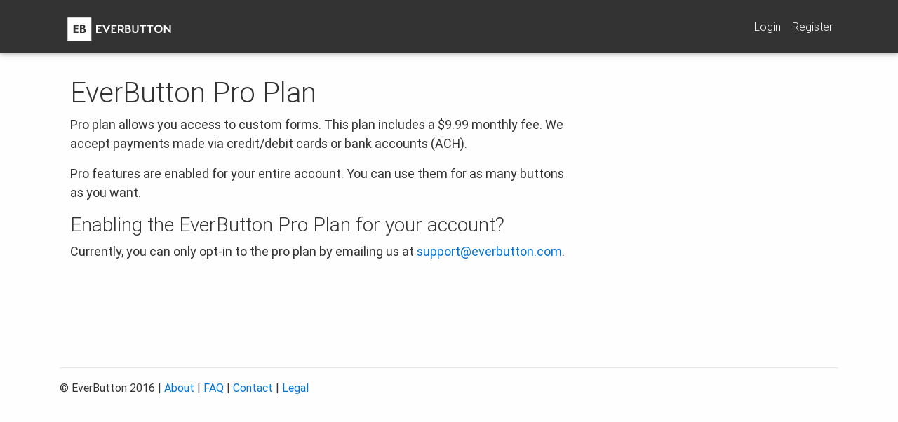

--- FILE ---
content_type: text/html; charset=utf-8
request_url: https://www.everbutton.com/pro-plan
body_size: 2759
content:
<!DOCTYPE html>
<html lang="en">
<head>
	<meta name="viewport" content="width=device-width, initial-scale=1">
	<title>EverButton Pro Plan | EverButton</title>
  <!-- Font Awesome -->
  <link rel="stylesheet" href="https://maxcdn.bootstrapcdn.com/font-awesome/4.6.0/css/font-awesome.min.css">  
	<link rel="stylesheet" media="all" href="/assets/application-70e0359dec2bd1f7dc6ee0e4f9f8812ac3ed3af7baed6b7c8d0afc34ce9f1807.css" />
  <link rel="icon" type="image/png" href="/assets/favicon-0f4572315baf223fd27c5778b85ef36f7bae2e9d6e1c103c2429ff33b3d4e998.png" />
  
  <!--TODO: Move Jquery and BootstrapCDN to local copies-->
  <!--script src="https://code.jquery.com/jquery-3.1.1.slim.min.js" integrity="sha384-A7FZj7v+d/sdmMqp/nOQwliLvUsJfDHW+k9Omg/a/EheAdgtzNs3hpfag6Ed950n" crossorigin="anonymous"></script-->
  <!-- Bootstrap needs popper.js. This is the only stable umd version I found -->
  <script type="application/javascript" src="https://cdnjs.cloudflare.com/ajax/libs/popper.js/1.12.5/umd/popper.min.js"></script>
  
	<script src="/assets/application-a24d4c487b604de1fd63553d6d9fa948ed19b558eaccd0b5aa4baf29d7481948.js" async="async"></script>
	<meta name="csrf-param" content="authenticity_token" />
<meta name="csrf-token" content="s3L3hgiN8AxXxa277DRA12Gky3aNKd2coIGgTaSv2pot2N3oapB42gCrWssg94CZ3ee6K8rmrPUw3SGkPKxccw==" />
		<meta name="title" content="EverButton Pro Plan | EverButton">
		<meta name="description" content="Everbutton pro plan offers custom forms across all your payment buttons.">
  <meta name="google-site-verification" content="DBHJHUVxm5QXt1laNfbDBlrATNF3_jEhhTURdilSLe0" />
</head>
<body>
  
  <header>
    <!--Navbar-->
    <nav class="navbar navbar-expand-lg navbar-dark">
      <div class="container">
        <!--a class="navbar-brand waves-effect waves-light" href="/">EverButton</a-->
        <a class="navbar-brand waves-effect waves-light" href="/">
          <img height="50px" src="/logo.svg"></img>
        </a>
        <button class="navbar-toggler navbar-toggler-right" type="button" data-toggle="collapse" data-target="#navbarsExampleDefault" aria-controls="navbarsExampleDefault" aria-expanded="false" aria-label="Toggle navigation">
          <span class="navbar-toggler-icon"></span>
        </button>

        <div class="collapse navbar-collapse" id="navbarsExampleDefault">
          <ul class="navbar-nav ml-auto">
      				<li class="nav-item">
                <a class="nav-link" href="/login">Login</a>
              </li>
      				<li class="nav-item">
                <a class="nav-link" href="/user/register">Register</a>
              </li>
          </ul>
        </div>
      </div>
    </nav>
    <!--/.Navbar-->
  </header>
  
<script>
  (function(i,s,o,g,r,a,m){i['GoogleAnalyticsObject']=r;i[r]=i[r]||function(){
  (i[r].q=i[r].q||[]).push(arguments)},i[r].l=1*new Date();a=s.createElement(o),
  m=s.getElementsByTagName(o)[0];a.async=1;a.src=g;m.parentNode.insertBefore(a,m)
  })(window,document,'script','//www.google-analytics.com/analytics.js','ga');
</script>

	<!-- Google Analytics -->
<script>
	ga('create', 'UA-50407992-2', 'stage.everbutton.com');
	ga('send', 'pageview');
</script>

<div class="main-container controller-about action-pro_plan">
	
	<div id="banners">
</div>

<div style="display:none;" id="banner-templates">
	<div id="error-banner-template">
		<div class="alert alert-danger alert-dismissable">{{= message }}<button type="button" class="close" data-dismiss="alert" aria-hidden="true">&times;</button></div>
	</div>
	
	<div id="message-banner-template">
		<div class="alert alert-success alert-dismissable">{{= message }}<button type="button" class="close" data-dismiss="alert" aria-hidden="true">&times;</button></div>
	</div>
</div>
  <div class="container">
    
<div class="col-md-8">

<h1>EverButton Pro Plan</h1>

<p>Pro plan allows you access to custom forms. This plan includes a $9.99 monthly fee. We accept payments made via credit/debit cards or bank accounts (ACH).
</p>

<p>
	Pro features are enabled for your entire account. You can use them for as many buttons as you want.
</p>

<h3>Enabling the EverButton Pro Plan for your account?</h3>

<p>
  Currently, you can only opt-in to the pro plan by emailing us at <a href="mailto:support@everbutton.com">support@everbutton.com</a>.
</p>

</div>
  </div>
</div>

<footer>
  <!--Copyright-->
  <div class="footer-copyright">
    <div class="container">
      <hr>
      © EverButton 2016 | <a href="/about">About</a> | <a href="/about/faq">FAQ</a> | <a href="/about/contact">Contact</a> | <a href="/about/legal">Legal</a>
    </div>
  </div>
  <!--/.Copyright-->
</footer>


<!-- t1 -->

<!-- UserVoice -->

<script>
// Include the UserVoice JavaScript SDK (only needed once on a page)
UserVoice=window.UserVoice||[];(function(){var uv=document.createElement('script');uv.type='text/javascript';uv.async=true;uv.src='//widget.uservoice.com/H67XGyn4c5pByNltQlLgg.js';var s=document.getElementsByTagName('script')[0];s.parentNode.insertBefore(uv,s)})();

//
// UserVoice Javascript SDK developer documentation:
// https://www.uservoice.com/o/javascript-sdk
//

// Set colors
UserVoice.push(['set', {
  accent_color: '#448dd6',
  trigger_color: 'white',
  trigger_background_color: 'rgba(46, 49, 51, 0.6)'
}]);

// Identify the user and pass traits
// To enable, replace sample data with actual user traits and uncomment the line
UserVoice.push(['identify', {
}]);

// Add default trigger to the bottom-right corner of the window:
UserVoice.push(['addTrigger', { mode: 'contact', trigger_position: 'bottom-right' }]);

// Autoprompt for Satisfaction and SmartVote (only displayed under certain conditions)
UserVoice.push(['autoprompt', {}]);
</script>
</body>
</html>


--- FILE ---
content_type: image/svg+xml
request_url: https://www.everbutton.com/logo.svg
body_size: 6121
content:

		<svg xmlns="http://www.w3.org/2000/svg" xmlns:xlink="http://www.w3.org/1999/xlink" version="1.1" width="3182.9268292682927" height="978.6585365853659">
			<rect fill="#333333" width="3182.9268292682927" height="978.6585365853659"/>
			<g transform="scale(9.146341463414634) translate(10, 10)">
				<defs id="SvgjsDefs2468"/><g id="SvgjsG2469" transform="translate(14, 14) scale(1.4484000015258787)" rel="inversefill" name="monogram_container" feature="monogram_container" xmlns:name="monogram_container_inversefill" fill="#ffffff"><rect width="50" height="50"/></g><g id="main_text" rel="mainfill" name="main_text" feature="main_text" xmlns:name="mainText_mainfill" groupName="main_text" fill="#ffffff" transform="translate(98.71216454505921, 19.42014675140381) scale(1.8)"><path d="M9.8644 12.78 l-6.1697 -0.00033103 l0 3.4068 l3.322 0 c0.18644 0 0.33898 0.15254 0.33898 0.33915 l0 1.6778 c0 0.20339 -0.13559 0.3222 -0.33898 0.3222 l-3.322 0 l0 3.1356 l6.1695 0 c0.18644 0 0.33881 0.15238 0.33881 0.33881 l0 1.6613 c0 0.18644 -0.15238 0.33881 -0.33881 0.33881 l-8.2542 0 c-0.18644 0 -0.33898 -0.15238 -0.33898 -0.33881 l0 -12.898 c0 -0.16949 0.13559 -0.32203 0.3222 -0.32203 l8.2712 0 c0.18644 0 0.33881 0.15254 0.33881 0.32203 l0 1.6949 c0 0.18644 -0.15238 0.32203 -0.33881 0.32203 z M24.76213559322034 10.441 c0.18661 0 0.40712 0.15238 0.28847 0.38966 l-6.2203 13 c-0.067797 0.13559 -0.20339 0.25407 -0.37288 0.25407 l-0.13559 0 c-0.15254 0 -0.28814 -0.11848 -0.35593 -0.25407 l-6.2203 -13.017 c-0.11881 -0.22017 0.10153 -0.37271 0.28797 -0.37271 l2.2203 0 c0.16949 0 0.25424 0.15254 0.33898 0.33898 l3.7966 8.3559 l3.8136 -8.3559 c0.084746 -0.18644 0.15238 -0.33898 0.33898 -0.33898 l2.2202 0 z M35.37287457627119 12.78 l-6.1697 -0.00033103 l0 3.4068 l3.322 0 c0.18644 0 0.33898 0.15254 0.33898 0.33915 l0 1.6778 c0 0.20339 -0.13559 0.3222 -0.33898 0.3222 l-3.322 0 l0 3.1356 l6.1695 0 c0.18644 0 0.33881 0.15238 0.33881 0.33881 l0 1.6613 c0 0.18644 -0.15238 0.33881 -0.33881 0.33881 l-8.2542 0 c-0.18644 0 -0.33898 -0.15238 -0.33898 -0.33881 l0 -12.898 c0 -0.16949 0.13559 -0.32203 0.3222 -0.32203 l8.2712 0 c0.18644 0 0.33881 0.15254 0.33881 0.32203 l0 1.6949 c0 0.18644 -0.15238 0.32203 -0.33881 0.32203 z M48.27061016949153 23.61017 c0.13559 0.20339 0.034064 0.38983 -0.23712 0.38983 l-1.5763 0 c-0.47458 0 -0.88136 -0.44068 -1.0339 -0.69492 l-2.339 -3.5763 l-2.8475 0 l0 3.9322 c0 0.20339 -0.13559 0.33881 -0.32203 0.33881 l-1.7966 0 c-0.16949 0 -0.30508 -0.13543 -0.30508 -0.33881 l0 -12.898 c0 -0.16949 0.13559 -0.32203 0.32203 -0.32203 l5.4068 0 c2.7797 0 4.4915 2.5763 4.4915 4.6441 c0 1.6442 -0.98305 3.4576 -2.661 4.2373 z M40.23741016949153 12.78 l0.00033103 4.6102 l2.9659 0 c1.6102 0 2.3898 -1.1695 2.3898 -2.3559 c0 -1.1356 -0.79661 -2.2542 -2.3902 -2.2542 l-2.9659 0 z M57.72884915254238 16.644199999999998 c1.2712 0.74576 2.0847 1.9998 2.0847 3.4744 c0 2.3051 -2.0339 3.8814 -3.9661 3.8814 l-5.5593 0 c-0.18644 0 -0.33898 -0.15238 -0.33898 -0.33881 l0 -12.898 c0 -0.16949 0.13543 -0.32203 0.32203 -0.32203 l4.9831 0 c2.1356 0 3.7966 2.0508 3.7966 3.6271 c0 1.0678 -0.52542 1.9661 -1.322 2.5763 z M54.83054915254238 15.9661 c2.2373 0 2.2542 -3.1864 0 -3.1864 l-2.4576 0 l0 3.1864 l2.4576 0 z M55.23744915254238 21.661 c2.6949 0 2.7288 -3.4237 -0.016949 -3.4237 l-2.8475 0 l0 3.4237 l2.8644 0 z M72.32176271186441 10.424 l-1.7798 0 c-0.18644 0 -0.32203 0.11864 -0.32203 0.33898 l0 8.2203 c0 1.7458 -1.1186 2.7966 -2.9661 2.7966 c-1.8305 0 -2.8983 -1.0508 -2.8983 -2.7966 l0 -8.2203 c0 -0.20339 -0.13559 -0.33898 -0.32203 -0.33898 l-1.7458 0 c-0.20339 0 -0.35576 0.13559 -0.35576 0.33898 l0 8.3051 c0 2.8814 1.9661 5.0507 5.322 5.0507 c3.3729 0 5.3898 -2.1693 5.3898 -5.0507 l0 -8.3051 c0 -0.22034 -0.13559 -0.33898 -0.32203 -0.33898 z M84.99950847457627 10.441 c0.16949 0 0.32203 0.13592 0.32203 0.32237 l0 1.6949 c0 0.16933 -0.15254 0.32186 -0.32203 0.32186 l-3.8305 0 l0 10.881 c0 0.20339 -0.13559 0.33881 -0.32203 0.33881 l-1.2542 0 c-0.54237 0 -0.84746 -0.37288 -0.84746 -0.86441 l0 -10.356 l-3.8136 0 c-0.16949 0 -0.33898 -0.13559 -0.33898 -0.32203 l0 -1.678 c0 -0.18644 0.15254 -0.33898 0.33898 -0.33898 l10.068 0 z M97.25374576271187 10.441 c0.16949 0 0.32203 0.13592 0.32203 0.32237 l0 1.6949 c0 0.16933 -0.15254 0.32186 -0.32203 0.32186 l-3.8305 0 l0 10.881 c0 0.20339 -0.13559 0.33881 -0.32203 0.33881 l-1.2542 0 c-0.54237 0 -0.84746 -0.37288 -0.84746 -0.86441 l0 -10.356 l-3.8136 0 c-0.16949 0 -0.33898 -0.13559 -0.33898 -0.32203 l0 -1.678 c0 -0.18644 0.15254 -0.33898 0.33898 -0.33898 l10.068 0 z M106.28798305084747 24.11864 c3.7966 0 6.8983 -3.0507 6.8983 -6.9151 c0 -3.8305 -3.1017 -6.8814 -6.8983 -6.8814 c-3.8305 0 -6.9322 3.0508 -6.9322 6.8814 c0 3.8644 3.1017 6.9151 6.9322 6.9151 z M106.28798305084747 21.7798 c-2.4407 0 -4.5085 -2.1017 -4.5085 -4.5763 c0 -2.4576 2.0678 -4.5422 4.5085 -4.5422 s4.4915 2.0846 4.4915 4.5422 c0 2.4746 -2.0508 4.5763 -4.4915 4.5763 z M126.91538983050849 10.441 c0.16949 0 0.33915 0.15254 0.33915 0.32203 l0 12.915 c0 0.16949 -0.13559 0.32186 -0.32203 0.32186 l-0.55932 0 c-0.45763 0 -0.94915 -0.32203 -1.5593 -1 l-6.9322 -7.7456 l0 8.4068 c0 0.16949 -0.15254 0.32203 -0.33915 0.32203 l-1.7288 0.016784 c-0.18644 0 -0.33898 -0.15238 -0.33898 -0.33881 l0 -12.898 c0 -0.16949 0.15254 -0.32203 0.32203 -0.32203 l1 0 c0.18644 0 0.30508 0.067797 0.45763 0.25424 l7.5763 8.678 l0 -8.6102 c0 -0.16949 0.13559 -0.32203 0.32203 -0.32203 l1.7627 0 z"/></g><g id="SvgjsG2471" name="monogram" feature="monogram" rel="mainfill" xmlns:name="monogram_mainfill" fill="#333333" transform="translate(29.720000412884872, 24.840000994065207) scale(1.8999999579261342)"><path d="M9.08 17.28 l0 2.72 l-7.88 0 l0 -13.6 l7.88 0 l0 2.72 l-4.88 0 l0 2.7 l4.68 0 l0 2.72 l-4.68 0 l0 2.74 l4.88 0 z M18.04 16.02 c0 -0.88 -0.76 -1.64 -1.66 -1.64 l-1.9 0 l0 3.28 l1.9 0 c0.9 0 1.66 -0.74 1.66 -1.64 z M17.1 10.34 c0 -0.88 -0.72 -1.58 -1.58 -1.58 l-1.04 0 l0 3.16 l1.04 0 c0.86 0 1.58 -0.72 1.58 -1.58 z M21.1 16.1 c0 2.34 -1.52 3.9 -4.12 3.9 l-5.5 0 l0 -13.6 l4.68 0 c2.32 0 3.8 1.54 3.8 3.4 c0 1.38 -0.6 2.42 -1.62 2.88 c1.52 0.36 2.76 1.58 2.76 3.42 z"/></g>
			</g>
		</svg>
	